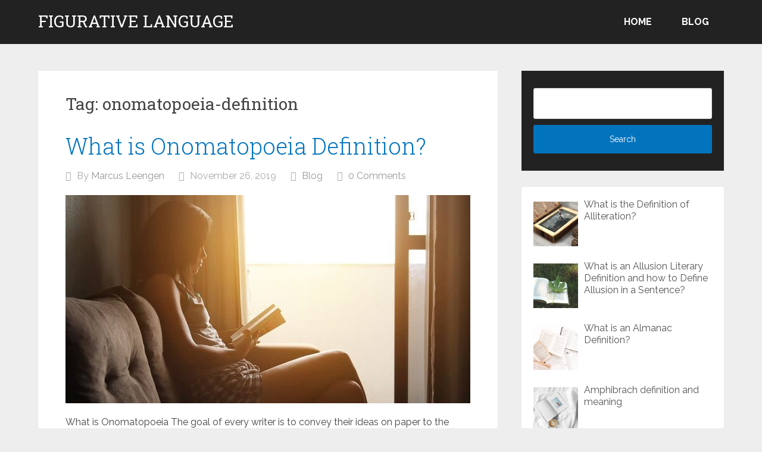

--- FILE ---
content_type: text/html; charset=UTF-8
request_url: https://figurativelanguage.net/tag/onomatopoeia-definition
body_size: 10716
content:
<!DOCTYPE html>
<html lang="en-US">
<head itemscope itemtype="http://schema.org/WebSite"><style>img.lazy{min-height:1px}</style><link rel="preload" href="https://figurativelanguage.net/wp-content/plugins/w3-total-cache/pub/js/lazyload.min.js" as="script">
	<meta charset="UTF-8">
	<meta name="viewport" content="width=device-width, initial-scale=1">
	<link rel="profile" href="http://gmpg.org/xfn/11">
	<link rel="pingback" href="https://figurativelanguage.net/xmlrpc.php">
	<meta name='robots' content='index, follow, max-image-preview:large, max-snippet:-1, max-video-preview:-1' />
<link rel="preload" href="https://figurativelanguage.net/wp-content/plugins/rate-my-post/public/css/fonts/ratemypost.ttf" type="font/ttf" as="font" crossorigin="anonymous">
	<!-- This site is optimized with the Yoast SEO plugin v21.5 - https://yoast.com/wordpress/plugins/seo/ -->
	<title>onomatopoeia-definition Archives - Figurative Language</title>
	<link rel="canonical" href="https://figurativelanguage.net/tag/onomatopoeia-definition" />
	<meta property="og:locale" content="en_US" />
	<meta property="og:type" content="article" />
	<meta property="og:title" content="onomatopoeia-definition Archives - Figurative Language" />
	<meta property="og:description" content="onomatopoeia-definition" />
	<meta property="og:url" content="https://figurativelanguage.net/tag/onomatopoeia-definition" />
	<meta property="og:site_name" content="Figurative Language" />
	<meta name="twitter:card" content="summary_large_image" />
	<!-- / Yoast SEO plugin. -->


<link rel='dns-prefetch' href='//fonts.googleapis.com' />
<link rel="alternate" type="application/rss+xml" title="Figurative Language &raquo; Feed" href="https://figurativelanguage.net/feed" />
<link rel="alternate" type="application/rss+xml" title="Figurative Language &raquo; Comments Feed" href="https://figurativelanguage.net/comments/feed" />
<link rel="alternate" type="application/rss+xml" title="Figurative Language &raquo; onomatopoeia-definition Tag Feed" href="https://figurativelanguage.net/tag/onomatopoeia-definition/feed" />
<style id='wp-img-auto-sizes-contain-inline-css' type='text/css'>
img:is([sizes=auto i],[sizes^="auto," i]){contain-intrinsic-size:3000px 1500px}
/*# sourceURL=wp-img-auto-sizes-contain-inline-css */
</style>
<style id='wp-emoji-styles-inline-css' type='text/css'>

	img.wp-smiley, img.emoji {
		display: inline !important;
		border: none !important;
		box-shadow: none !important;
		height: 1em !important;
		width: 1em !important;
		margin: 0 0.07em !important;
		vertical-align: -0.1em !important;
		background: none !important;
		padding: 0 !important;
	}
/*# sourceURL=wp-emoji-styles-inline-css */
</style>
<style id='wp-block-library-inline-css' type='text/css'>
:root{--wp-block-synced-color:#7a00df;--wp-block-synced-color--rgb:122,0,223;--wp-bound-block-color:var(--wp-block-synced-color);--wp-editor-canvas-background:#ddd;--wp-admin-theme-color:#007cba;--wp-admin-theme-color--rgb:0,124,186;--wp-admin-theme-color-darker-10:#006ba1;--wp-admin-theme-color-darker-10--rgb:0,107,160.5;--wp-admin-theme-color-darker-20:#005a87;--wp-admin-theme-color-darker-20--rgb:0,90,135;--wp-admin-border-width-focus:2px}@media (min-resolution:192dpi){:root{--wp-admin-border-width-focus:1.5px}}.wp-element-button{cursor:pointer}:root .has-very-light-gray-background-color{background-color:#eee}:root .has-very-dark-gray-background-color{background-color:#313131}:root .has-very-light-gray-color{color:#eee}:root .has-very-dark-gray-color{color:#313131}:root .has-vivid-green-cyan-to-vivid-cyan-blue-gradient-background{background:linear-gradient(135deg,#00d084,#0693e3)}:root .has-purple-crush-gradient-background{background:linear-gradient(135deg,#34e2e4,#4721fb 50%,#ab1dfe)}:root .has-hazy-dawn-gradient-background{background:linear-gradient(135deg,#faaca8,#dad0ec)}:root .has-subdued-olive-gradient-background{background:linear-gradient(135deg,#fafae1,#67a671)}:root .has-atomic-cream-gradient-background{background:linear-gradient(135deg,#fdd79a,#004a59)}:root .has-nightshade-gradient-background{background:linear-gradient(135deg,#330968,#31cdcf)}:root .has-midnight-gradient-background{background:linear-gradient(135deg,#020381,#2874fc)}:root{--wp--preset--font-size--normal:16px;--wp--preset--font-size--huge:42px}.has-regular-font-size{font-size:1em}.has-larger-font-size{font-size:2.625em}.has-normal-font-size{font-size:var(--wp--preset--font-size--normal)}.has-huge-font-size{font-size:var(--wp--preset--font-size--huge)}.has-text-align-center{text-align:center}.has-text-align-left{text-align:left}.has-text-align-right{text-align:right}.has-fit-text{white-space:nowrap!important}#end-resizable-editor-section{display:none}.aligncenter{clear:both}.items-justified-left{justify-content:flex-start}.items-justified-center{justify-content:center}.items-justified-right{justify-content:flex-end}.items-justified-space-between{justify-content:space-between}.screen-reader-text{border:0;clip-path:inset(50%);height:1px;margin:-1px;overflow:hidden;padding:0;position:absolute;width:1px;word-wrap:normal!important}.screen-reader-text:focus{background-color:#ddd;clip-path:none;color:#444;display:block;font-size:1em;height:auto;left:5px;line-height:normal;padding:15px 23px 14px;text-decoration:none;top:5px;width:auto;z-index:100000}html :where(.has-border-color){border-style:solid}html :where([style*=border-top-color]){border-top-style:solid}html :where([style*=border-right-color]){border-right-style:solid}html :where([style*=border-bottom-color]){border-bottom-style:solid}html :where([style*=border-left-color]){border-left-style:solid}html :where([style*=border-width]){border-style:solid}html :where([style*=border-top-width]){border-top-style:solid}html :where([style*=border-right-width]){border-right-style:solid}html :where([style*=border-bottom-width]){border-bottom-style:solid}html :where([style*=border-left-width]){border-left-style:solid}html :where(img[class*=wp-image-]){height:auto;max-width:100%}:where(figure){margin:0 0 1em}html :where(.is-position-sticky){--wp-admin--admin-bar--position-offset:var(--wp-admin--admin-bar--height,0px)}@media screen and (max-width:600px){html :where(.is-position-sticky){--wp-admin--admin-bar--position-offset:0px}}

/*# sourceURL=wp-block-library-inline-css */
</style><style id='global-styles-inline-css' type='text/css'>
:root{--wp--preset--aspect-ratio--square: 1;--wp--preset--aspect-ratio--4-3: 4/3;--wp--preset--aspect-ratio--3-4: 3/4;--wp--preset--aspect-ratio--3-2: 3/2;--wp--preset--aspect-ratio--2-3: 2/3;--wp--preset--aspect-ratio--16-9: 16/9;--wp--preset--aspect-ratio--9-16: 9/16;--wp--preset--color--black: #000000;--wp--preset--color--cyan-bluish-gray: #abb8c3;--wp--preset--color--white: #ffffff;--wp--preset--color--pale-pink: #f78da7;--wp--preset--color--vivid-red: #cf2e2e;--wp--preset--color--luminous-vivid-orange: #ff6900;--wp--preset--color--luminous-vivid-amber: #fcb900;--wp--preset--color--light-green-cyan: #7bdcb5;--wp--preset--color--vivid-green-cyan: #00d084;--wp--preset--color--pale-cyan-blue: #8ed1fc;--wp--preset--color--vivid-cyan-blue: #0693e3;--wp--preset--color--vivid-purple: #9b51e0;--wp--preset--gradient--vivid-cyan-blue-to-vivid-purple: linear-gradient(135deg,rgb(6,147,227) 0%,rgb(155,81,224) 100%);--wp--preset--gradient--light-green-cyan-to-vivid-green-cyan: linear-gradient(135deg,rgb(122,220,180) 0%,rgb(0,208,130) 100%);--wp--preset--gradient--luminous-vivid-amber-to-luminous-vivid-orange: linear-gradient(135deg,rgb(252,185,0) 0%,rgb(255,105,0) 100%);--wp--preset--gradient--luminous-vivid-orange-to-vivid-red: linear-gradient(135deg,rgb(255,105,0) 0%,rgb(207,46,46) 100%);--wp--preset--gradient--very-light-gray-to-cyan-bluish-gray: linear-gradient(135deg,rgb(238,238,238) 0%,rgb(169,184,195) 100%);--wp--preset--gradient--cool-to-warm-spectrum: linear-gradient(135deg,rgb(74,234,220) 0%,rgb(151,120,209) 20%,rgb(207,42,186) 40%,rgb(238,44,130) 60%,rgb(251,105,98) 80%,rgb(254,248,76) 100%);--wp--preset--gradient--blush-light-purple: linear-gradient(135deg,rgb(255,206,236) 0%,rgb(152,150,240) 100%);--wp--preset--gradient--blush-bordeaux: linear-gradient(135deg,rgb(254,205,165) 0%,rgb(254,45,45) 50%,rgb(107,0,62) 100%);--wp--preset--gradient--luminous-dusk: linear-gradient(135deg,rgb(255,203,112) 0%,rgb(199,81,192) 50%,rgb(65,88,208) 100%);--wp--preset--gradient--pale-ocean: linear-gradient(135deg,rgb(255,245,203) 0%,rgb(182,227,212) 50%,rgb(51,167,181) 100%);--wp--preset--gradient--electric-grass: linear-gradient(135deg,rgb(202,248,128) 0%,rgb(113,206,126) 100%);--wp--preset--gradient--midnight: linear-gradient(135deg,rgb(2,3,129) 0%,rgb(40,116,252) 100%);--wp--preset--font-size--small: 13px;--wp--preset--font-size--medium: 20px;--wp--preset--font-size--large: 36px;--wp--preset--font-size--x-large: 42px;--wp--preset--spacing--20: 0.44rem;--wp--preset--spacing--30: 0.67rem;--wp--preset--spacing--40: 1rem;--wp--preset--spacing--50: 1.5rem;--wp--preset--spacing--60: 2.25rem;--wp--preset--spacing--70: 3.38rem;--wp--preset--spacing--80: 5.06rem;--wp--preset--shadow--natural: 6px 6px 9px rgba(0, 0, 0, 0.2);--wp--preset--shadow--deep: 12px 12px 50px rgba(0, 0, 0, 0.4);--wp--preset--shadow--sharp: 6px 6px 0px rgba(0, 0, 0, 0.2);--wp--preset--shadow--outlined: 6px 6px 0px -3px rgb(255, 255, 255), 6px 6px rgb(0, 0, 0);--wp--preset--shadow--crisp: 6px 6px 0px rgb(0, 0, 0);}:where(.is-layout-flex){gap: 0.5em;}:where(.is-layout-grid){gap: 0.5em;}body .is-layout-flex{display: flex;}.is-layout-flex{flex-wrap: wrap;align-items: center;}.is-layout-flex > :is(*, div){margin: 0;}body .is-layout-grid{display: grid;}.is-layout-grid > :is(*, div){margin: 0;}:where(.wp-block-columns.is-layout-flex){gap: 2em;}:where(.wp-block-columns.is-layout-grid){gap: 2em;}:where(.wp-block-post-template.is-layout-flex){gap: 1.25em;}:where(.wp-block-post-template.is-layout-grid){gap: 1.25em;}.has-black-color{color: var(--wp--preset--color--black) !important;}.has-cyan-bluish-gray-color{color: var(--wp--preset--color--cyan-bluish-gray) !important;}.has-white-color{color: var(--wp--preset--color--white) !important;}.has-pale-pink-color{color: var(--wp--preset--color--pale-pink) !important;}.has-vivid-red-color{color: var(--wp--preset--color--vivid-red) !important;}.has-luminous-vivid-orange-color{color: var(--wp--preset--color--luminous-vivid-orange) !important;}.has-luminous-vivid-amber-color{color: var(--wp--preset--color--luminous-vivid-amber) !important;}.has-light-green-cyan-color{color: var(--wp--preset--color--light-green-cyan) !important;}.has-vivid-green-cyan-color{color: var(--wp--preset--color--vivid-green-cyan) !important;}.has-pale-cyan-blue-color{color: var(--wp--preset--color--pale-cyan-blue) !important;}.has-vivid-cyan-blue-color{color: var(--wp--preset--color--vivid-cyan-blue) !important;}.has-vivid-purple-color{color: var(--wp--preset--color--vivid-purple) !important;}.has-black-background-color{background-color: var(--wp--preset--color--black) !important;}.has-cyan-bluish-gray-background-color{background-color: var(--wp--preset--color--cyan-bluish-gray) !important;}.has-white-background-color{background-color: var(--wp--preset--color--white) !important;}.has-pale-pink-background-color{background-color: var(--wp--preset--color--pale-pink) !important;}.has-vivid-red-background-color{background-color: var(--wp--preset--color--vivid-red) !important;}.has-luminous-vivid-orange-background-color{background-color: var(--wp--preset--color--luminous-vivid-orange) !important;}.has-luminous-vivid-amber-background-color{background-color: var(--wp--preset--color--luminous-vivid-amber) !important;}.has-light-green-cyan-background-color{background-color: var(--wp--preset--color--light-green-cyan) !important;}.has-vivid-green-cyan-background-color{background-color: var(--wp--preset--color--vivid-green-cyan) !important;}.has-pale-cyan-blue-background-color{background-color: var(--wp--preset--color--pale-cyan-blue) !important;}.has-vivid-cyan-blue-background-color{background-color: var(--wp--preset--color--vivid-cyan-blue) !important;}.has-vivid-purple-background-color{background-color: var(--wp--preset--color--vivid-purple) !important;}.has-black-border-color{border-color: var(--wp--preset--color--black) !important;}.has-cyan-bluish-gray-border-color{border-color: var(--wp--preset--color--cyan-bluish-gray) !important;}.has-white-border-color{border-color: var(--wp--preset--color--white) !important;}.has-pale-pink-border-color{border-color: var(--wp--preset--color--pale-pink) !important;}.has-vivid-red-border-color{border-color: var(--wp--preset--color--vivid-red) !important;}.has-luminous-vivid-orange-border-color{border-color: var(--wp--preset--color--luminous-vivid-orange) !important;}.has-luminous-vivid-amber-border-color{border-color: var(--wp--preset--color--luminous-vivid-amber) !important;}.has-light-green-cyan-border-color{border-color: var(--wp--preset--color--light-green-cyan) !important;}.has-vivid-green-cyan-border-color{border-color: var(--wp--preset--color--vivid-green-cyan) !important;}.has-pale-cyan-blue-border-color{border-color: var(--wp--preset--color--pale-cyan-blue) !important;}.has-vivid-cyan-blue-border-color{border-color: var(--wp--preset--color--vivid-cyan-blue) !important;}.has-vivid-purple-border-color{border-color: var(--wp--preset--color--vivid-purple) !important;}.has-vivid-cyan-blue-to-vivid-purple-gradient-background{background: var(--wp--preset--gradient--vivid-cyan-blue-to-vivid-purple) !important;}.has-light-green-cyan-to-vivid-green-cyan-gradient-background{background: var(--wp--preset--gradient--light-green-cyan-to-vivid-green-cyan) !important;}.has-luminous-vivid-amber-to-luminous-vivid-orange-gradient-background{background: var(--wp--preset--gradient--luminous-vivid-amber-to-luminous-vivid-orange) !important;}.has-luminous-vivid-orange-to-vivid-red-gradient-background{background: var(--wp--preset--gradient--luminous-vivid-orange-to-vivid-red) !important;}.has-very-light-gray-to-cyan-bluish-gray-gradient-background{background: var(--wp--preset--gradient--very-light-gray-to-cyan-bluish-gray) !important;}.has-cool-to-warm-spectrum-gradient-background{background: var(--wp--preset--gradient--cool-to-warm-spectrum) !important;}.has-blush-light-purple-gradient-background{background: var(--wp--preset--gradient--blush-light-purple) !important;}.has-blush-bordeaux-gradient-background{background: var(--wp--preset--gradient--blush-bordeaux) !important;}.has-luminous-dusk-gradient-background{background: var(--wp--preset--gradient--luminous-dusk) !important;}.has-pale-ocean-gradient-background{background: var(--wp--preset--gradient--pale-ocean) !important;}.has-electric-grass-gradient-background{background: var(--wp--preset--gradient--electric-grass) !important;}.has-midnight-gradient-background{background: var(--wp--preset--gradient--midnight) !important;}.has-small-font-size{font-size: var(--wp--preset--font-size--small) !important;}.has-medium-font-size{font-size: var(--wp--preset--font-size--medium) !important;}.has-large-font-size{font-size: var(--wp--preset--font-size--large) !important;}.has-x-large-font-size{font-size: var(--wp--preset--font-size--x-large) !important;}
/*# sourceURL=global-styles-inline-css */
</style>

<style id='classic-theme-styles-inline-css' type='text/css'>
/*! This file is auto-generated */
.wp-block-button__link{color:#fff;background-color:#32373c;border-radius:9999px;box-shadow:none;text-decoration:none;padding:calc(.667em + 2px) calc(1.333em + 2px);font-size:1.125em}.wp-block-file__button{background:#32373c;color:#fff;text-decoration:none}
/*# sourceURL=/wp-includes/css/classic-themes.min.css */
</style>
<link rel='stylesheet' id='rate-my-post-css' href='https://figurativelanguage.net/wp-content/plugins/rate-my-post/public/css/rate-my-post.css?ver=3.4.2' type='text/css' media='all' />
<link rel='stylesheet' id='ez-toc-css' href='https://figurativelanguage.net/wp-content/plugins/easy-table-of-contents/assets/css/screen.min.css?ver=2.0.57.1' type='text/css' media='all' />
<style id='ez-toc-inline-css' type='text/css'>
div#ez-toc-container .ez-toc-title {font-size: 120%;}div#ez-toc-container .ez-toc-title {font-weight: 500;}div#ez-toc-container ul li {font-size: 95%;}div#ez-toc-container nav ul ul li ul li {font-size: %!important;}div#ez-toc-container {width: 100%;}
.ez-toc-container-direction {direction: ltr;}.ez-toc-counter ul{counter-reset: item ;}.ez-toc-counter nav ul li a::before {content: counters(item, ".", decimal) ". ";display: inline-block;counter-increment: item;flex-grow: 0;flex-shrink: 0;margin-right: .2em; float: left; }.ez-toc-widget-direction {direction: ltr;}.ez-toc-widget-container ul{counter-reset: item ;}.ez-toc-widget-container nav ul li a::before {content: counters(item, ".", decimal) ". ";display: inline-block;counter-increment: item;flex-grow: 0;flex-shrink: 0;margin-right: .2em; float: left; }
/*# sourceURL=ez-toc-inline-css */
</style>
<link rel='stylesheet' id='schema-lite-style-css' href='https://figurativelanguage.net/wp-content/themes/schema-lite/style.css?ver=6.9' type='text/css' media='all' />
<style id='schema-lite-style-inline-css' type='text/css'>

		#site-header, #navigation.mobile-menu-wrapper { background-image: url(''); }
		.primary-navigation #navigation li:hover > a, #tabber .inside li .meta b,footer .widget li a:hover,.fn a,.reply a,#tabber .inside li div.info .entry-title a:hover, #navigation ul ul a:hover,.single_post a:not(.wp-block-button__link), a:hover, .sidebar.c-4-12 .textwidget a, #site-footer .textwidget a, #commentform a, #tabber .inside li a, .copyrights a:hover, a, .sidebar.c-4-12 a:hover, .top a:hover, footer .tagcloud a:hover, .title a, .related-posts .post:hover .title { color: #0274be; }

		#navigation ul li.current-menu-item a { color: #0274be!important; }

		.nav-previous a:hover, .nav-next a:hover, #commentform input#submit, #searchform input[type='submit'], .home_menu_item, .currenttext, .pagination a:hover, .mts-subscribe input[type='submit'], .pagination .current, .woocommerce nav.woocommerce-pagination ul li a:focus, .woocommerce nav.woocommerce-pagination ul li a:hover, .woocommerce nav.woocommerce-pagination ul li span.current, .woocommerce-product-search input[type='submit'], .woocommerce a.button, .woocommerce-page a.button, .woocommerce button.button, .woocommerce-page button.button, .woocommerce input.button, .woocommerce-page input.button, .woocommerce #respond input#submit, .woocommerce-page #respond input#submit, .woocommerce #content input.button, .woocommerce-page #content input.button, .featured-thumbnail .latestPost-review-wrapper.wp-review-show-total, .tagcloud a, .woocommerce nav.woocommerce-pagination ul li span.current, .woocommerce-page nav.woocommerce-pagination ul li span.current, .woocommerce #content nav.woocommerce-pagination ul li span.current, .woocommerce-page #content nav.woocommerce-pagination ul li span.current, .woocommerce nav.woocommerce-pagination ul li a:hover, .woocommerce-page nav.woocommerce-pagination ul li a:hover, .woocommerce #content nav.woocommerce-pagination ul li a:hover, .woocommerce-page #content nav.woocommerce-pagination ul li a:hover, #searchform input[type='submit'], .woocommerce-product-search input[type='submit'] { background-color: #0274be; }

		.woocommerce nav.woocommerce-pagination ul li span.current, .woocommerce-page nav.woocommerce-pagination ul li span.current, .woocommerce #content nav.woocommerce-pagination ul li span.current, .woocommerce-page #content nav.woocommerce-pagination ul li span.current, .woocommerce nav.woocommerce-pagination ul li a:hover, .woocommerce-page nav.woocommerce-pagination ul li a:hover, .woocommerce #content nav.woocommerce-pagination ul li a:hover, .woocommerce-page #content nav.woocommerce-pagination ul li a:hover, .woocommerce nav.woocommerce-pagination ul li a:focus, .woocommerce-page nav.woocommerce-pagination ul li a:focus, .woocommerce #content nav.woocommerce-pagination ul li a:focus, .woocommerce-page #content nav.woocommerce-pagination ul li a:focus, .pagination .current, .tagcloud a { border-color: #0274be; }
		.corner { border-color: transparent transparent #0274be transparent;}

		footer, #commentform input#submit:hover, .featured-thumbnail .latestPost-review-wrapper { background-color: #222222; }
			
/*# sourceURL=schema-lite-style-inline-css */
</style>
<link rel='stylesheet' id='schema-lite-fonts-css' href='https://fonts.googleapis.com/css?family=Roboto%20Slab%3A300%2C400%7CRaleway%3A400%2C500%2C700&#038;subset=latin-ext' type='text/css' media='all' />
<link rel='stylesheet' id='recent-posts-widget-with-thumbnails-public-style-css' href='https://figurativelanguage.net/wp-content/plugins/recent-posts-widget-with-thumbnails/public.css?ver=7.1.1' type='text/css' media='all' />
<script type="text/javascript" src="https://figurativelanguage.net/wp-includes/js/jquery/jquery.min.js?ver=3.7.1" id="jquery-core-js"></script>
<script type="text/javascript" async='async' src="https://figurativelanguage.net/wp-includes/js/jquery/jquery-migrate.min.js?ver=3.4.1" id="jquery-migrate-js"></script>
<script type="text/javascript" async='async' src="https://figurativelanguage.net/wp-content/themes/schema-lite/js/customscripts.js?ver=6.9" id="schema-lite-customscripts-js"></script>
<link rel="https://api.w.org/" href="https://figurativelanguage.net/wp-json/" /><link rel="alternate" title="JSON" type="application/json" href="https://figurativelanguage.net/wp-json/wp/v2/tags/23" /><link rel="EditURI" type="application/rsd+xml" title="RSD" href="https://figurativelanguage.net/xmlrpc.php?rsd" />
<meta name="generator" content="WordPress 6.9" />


<!-- This site is optimized with the Schema plugin v1.7.9.5 - https://schema.press -->
<script type="application/ld+json">[{"@context":"http:\/\/schema.org\/","@type":"WPHeader","url":"","headline":"Tag: onomatopoeia-definition","description":"onomatopoeia-definition"},{"@context":"http:\/\/schema.org\/","@type":"WPFooter","url":"","headline":"Tag: onomatopoeia-definition","description":"onomatopoeia-definition"}]</script>



<!-- This site is optimized with the Schema plugin v1.7.9.5 - https://schema.press -->
<script type="application/ld+json">{"@context":"https:\/\/schema.org\/","@type":"CollectionPage","headline":"onomatopoeia-definition Tag","description":"onomatopoeia-definition\n","url":"https:\/\/figurativelanguage.net\/tag\/onomatopoeia","sameAs":[],"hasPart":[{"@context":"https:\/\/schema.org\/","@type":"BlogPosting","mainEntityOfPage":{"@type":"WebPage","@id":"https:\/\/figurativelanguage.net\/onomatopoeia.html"},"url":"https:\/\/figurativelanguage.net\/onomatopoeia.html","headline":"What is Onomatopoeia Definition?","datePublished":"2019-11-26T21:58:16+00:00","dateModified":"2019-11-26T21:58:16+00:00","publisher":{"@type":"Organization","@id":"https:\/\/figurativelanguage.net\/#organization","name":"Marcus Leengen","logo":{"@type":"ImageObject","url":"","width":600,"height":60}},"image":{"@type":"ImageObject","url":"https:\/\/figurativelanguage.net\/wp-content\/uploads\/2019\/11\/What-is-Onomatopoeia-Definition.jpg","width":720,"height":480},"articleSection":"Blog","keywords":"onomatopoeia, onomatopoeia-definition, onomatopoeia-meaning","description":"What is OnomatopoeiaThe goal of every writer is to convey their ideas on paper to the reader. Authors can use literal language and plain sentences to tell a story or explain an idea, but often, the use of figurative language is more effective in evoking emotions and images.Writers of","author":{"@type":"Person","name":"Marcus Leengen","url":"https:\/\/figurativelanguage.net\/author\/admin","description":"I'm literary lover! I enjoy writing articles for FigurativeLanguage.net","image":{"@type":"ImageObject","url":"https:\/\/secure.gravatar.com\/avatar\/4f22f6bfd3fc8119c752c41df613c652bf56b1aa893c6f3244eb45db74292e00?s=96&d=mm&r=g","height":96,"width":96},"sameAs":["https:\/\/figurativelanguage.net"]},"video":[],"commentCount":"0"}]}</script>

<!-- Markup (JSON-LD) structured in schema.org ver.4.8.1 START -->
<script type="application/ld+json">
{
    "@context": "https://schema.org",
    "@type": "BreadcrumbList",
    "itemListElement": [
        {
            "@type": "ListItem",
            "position": 1,
            "item": {
                "@id": "https://figurativelanguage.net",
                "name": "Figurative Language Literary Definition and Meaning"
            }
        },
        {
            "@type": "ListItem",
            "position": 2,
            "item": {
                "@id": "https://figurativelanguage.net/tag/onomatopoeia-definition",
                "name": "onomatopoeia-definition"
            }
        }
    ]
}
</script>
<script type="application/ld+json">
{
    "@context": "https://schema.org",
    "@type": "SiteNavigationElement",
    "name": [
        "Home",
        "Blog"
    ],
    "url": [
        "/",
        "https://figurativelanguage.net/blog"
    ]
}
</script>
<!-- Markup (JSON-LD) structured in schema.org END -->
		<style type="text/css">
					.site-title a,
			.site-description, #navigation a {
				color: #ffffff;
			}
				</style>
		

<!-- This site is optimized with the Schema plugin v1.7.9.5 - https://schema.press -->
<script type="application/ld+json">{
    "@context": "http://schema.org",
    "@type": "BreadcrumbList",
    "itemListElement": [
        {
            "@type": "ListItem",
            "position": 1,
            "item": {
                "@id": "https://figurativelanguage.net",
                "name": "Home"
            }
        },
        {
            "@type": "ListItem",
            "position": 2,
            "item": {
                "@id": "https://figurativelanguage.net/tag/onomatopoeia-definition",
                "name": "onomatopoeia-definition"
            }
        }
    ]
}</script>

<link rel="icon" href="https://figurativelanguage.net/wp-content/uploads/2022/03/cropped-cropped-Figurative-Language-Icon-180x180-1-32x32.png" sizes="32x32" />
<link rel="icon" href="https://figurativelanguage.net/wp-content/uploads/2022/03/cropped-cropped-Figurative-Language-Icon-180x180-1-192x192.png" sizes="192x192" />
<link rel="apple-touch-icon" href="https://figurativelanguage.net/wp-content/uploads/2022/03/cropped-cropped-Figurative-Language-Icon-180x180-1-180x180.png" />
<meta name="msapplication-TileImage" content="https://figurativelanguage.net/wp-content/uploads/2022/03/cropped-cropped-Figurative-Language-Icon-180x180-1-270x270.png" />
	<!-- Google Tag Manager -->
<script>(function(w,d,s,l,i){w[l]=w[l]||[];w[l].push({'gtm.start':
new Date().getTime(),event:'gtm.js'});var f=d.getElementsByTagName(s)[0],
j=d.createElement(s),dl=l!='dataLayer'?'&l='+l:'';j.async=true;j.src=
'https://www.googletagmanager.com/gtm.js?id='+i+dl;f.parentNode.insertBefore(j,f);
})(window,document,'script','dataLayer','GTM-M5298KF');</script>
<!-- End Google Tag Manager -->
<script async src="https://pagead2.googlesyndication.com/pagead/js/adsbygoogle.js?client=ca-pub-2208145711137422"
     crossorigin="anonymous"></script>
</head>

<body class="archive tag tag-onomatopoeia-definition tag-23 wp-embed-responsive wp-theme-schema-lite boxed cslayout hfeed" itemscope itemtype="http://schema.org/WebPage">
	<!-- Google Tag Manager (noscript) -->
<noscript><iframe src="https://www.googletagmanager.com/ns.html?id=GTM-M5298KF"
height="0" width="0" style="display:none;visibility:hidden"></iframe></noscript>
<!-- End Google Tag Manager (noscript) -->
	<div class="main-container">
		<a class="skip-link screen-reader-text" href="#content">Skip to content</a>
					<div class="top-navigation">
				<div class="container clear">
					<nav id="navigation" class="top-navigation" role="navigation" itemscope itemtype="http://schema.org/SiteNavigationElement">
											</nav><!-- #site-navigation -->
				</div>
			</div>
			<header id="site-header" role="banner" itemscope itemtype="http://schema.org/WPHeader">
									<div class="container clear">
						<div class="site-branding">
																								<h2 id="logo" class="site-title" itemprop="headline">
										<a href="https://figurativelanguage.net">Figurative Language</a>
									</h2><!-- END #logo -->
																					</div><!-- .site-branding -->

						<div class="primary-navigation" itemscope itemtype="http://schema.org/SiteNavigationElement">
							<a href="#" id="pull" class="toggle-mobile-menu">Menu</a>
							<nav id="navigation" class="primary-navigation mobile-menu-wrapper" role="navigation">
								<ul id="menu-menu-1" class="menu clearfix"><li id="menu-item-778" class="menu-item menu-item-type-custom menu-item-object-custom menu-item-778"><a href="/">Home</a></li>
<li id="menu-item-779" class="menu-item menu-item-type-taxonomy menu-item-object-category menu-item-779"><a href="https://figurativelanguage.net/blog">Blog</a></li>
</ul>							</nav><!-- #site-navigation -->
						</div>
					</div>
								</header><!-- #masthead -->
			
<div id="page" class="home-page clear">
	<div id="content" class="article">
					<h1 class="postsby">
				<span>Tag: <span>onomatopoeia-definition</span></span>
			</h1>
					<article class="post excerpt">
			<header>
				<h2 class="title">
					<a href="https://figurativelanguage.net/onomatopoeia.html" title="What is Onomatopoeia Definition?" rel="bookmark">What is Onomatopoeia Definition?</a>
				</h2>
				<div class="post-info">
					<span class="theauthor"><i class="schema-lite-icon icon-user"></i> By <a href="https://figurativelanguage.net/author/admin" title="Posts by Marcus Leengen" rel="author">Marcus Leengen</a></span>
					<span class="posted-on entry-date date updated"><i class="schema-lite-icon icon-calendar"></i> November 26, 2019</span>
					<span class="featured-cat"><i class="schema-lite-icon icon-tags"></i> <a href="https://figurativelanguage.net/blog" rel="category tag">Blog</a></span>
					<span class="thecomment"><i class="schema-lite-icon icon-comment"></i> <a href="https://figurativelanguage.net/onomatopoeia.html#respond">0 Comments</a></span>
				</div>
			</header><!--.header-->
								<a href="https://figurativelanguage.net/onomatopoeia.html" title="What is Onomatopoeia Definition?" id="featured-thumbnail">
						<div class="featured-thumbnail">
							<img width="680" height="350" src="data:image/svg+xml,%3Csvg%20xmlns='http://www.w3.org/2000/svg'%20viewBox='0%200%20680%20350'%3E%3C/svg%3E" data-src="https://figurativelanguage.net/wp-content/uploads/2019/11/What-is-Onomatopoeia-Definition-680x350.jpg" class="attachment-schema-lite-featured size-schema-lite-featured wp-post-image lazy" alt="" title="" decoding="async" fetchpriority="high" />						</div>
					</a>
								<div class="post-content">
					What is Onomatopoeia The goal of every writer is to convey their ideas on paper to the reader. Authors can use literal language and plain sentences to tell a story or explain an idea, but often, the use of figurative language...				</div>
						<div class="readMore">
			<a href="https://figurativelanguage.net/onomatopoeia.html" title="What is Onomatopoeia Definition?">
				[Continue reading...]			</a>
		</div>
				</article>
				<nav class="navigation posts-navigation" role="navigation">
			<!--Start Pagination-->
					</nav><!--End Pagination-->
			</div>
	
	<aside class="sidebar c-4-12">
		<div id="sidebars" class="sidebar">
			<div class="sidebar_list">
				<div id="search-3" class="widget widget_search"><form method="get" id="searchform" class="search-form" action="https://figurativelanguage.net" _lpchecked="1">
	<fieldset>
		<input type="text" name="s" id="s" value="">
		<input type="submit" value="Search" />
	</fieldset>
</form>
</div><div id="recent-posts-widget-with-thumbnails-2" class="widget recent-posts-widget-with-thumbnails">
<div id="rpwwt-recent-posts-widget-with-thumbnails-2" class="rpwwt-widget">
	<ul>
		<li><a href="https://figurativelanguage.net/alliteration.html"><img width="75" height="75" src="data:image/svg+xml,%3Csvg%20xmlns='http://www.w3.org/2000/svg'%20viewBox='0%200%2075%2075'%3E%3C/svg%3E" data-src="https://figurativelanguage.net/wp-content/uploads/2019/10/What-is-Alliteration-and-Alliteration-meaning-150x150.jpg" class="attachment-75x75 size-75x75 wp-post-image lazy" alt="" decoding="async" /><span class="rpwwt-post-title">What is the Definition of Alliteration?</span></a></li>
		<li><a href="https://figurativelanguage.net/what-is-an-allusion-literary-definition-and-how-to-define-allusion-in-a-sentence.html"><img width="75" height="75" src="data:image/svg+xml,%3Csvg%20xmlns='http://www.w3.org/2000/svg'%20viewBox='0%200%2075%2075'%3E%3C/svg%3E" data-src="https://figurativelanguage.net/wp-content/uploads/2019/10/What-is-an-Allusion-Literary-Definition-and-how-to-Define-Allusion-in-a-Sentence-150x150.jpg" class="attachment-75x75 size-75x75 wp-post-image lazy" alt="" decoding="async" /><span class="rpwwt-post-title">What is an Allusion Literary Definition and how to Define Allusion in a Sentence?</span></a></li>
		<li><a href="https://figurativelanguage.net/what-is-an-almanac-definition.html"><img width="75" height="75" src="data:image/svg+xml,%3Csvg%20xmlns='http://www.w3.org/2000/svg'%20viewBox='0%200%2075%2075'%3E%3C/svg%3E" data-src="https://figurativelanguage.net/wp-content/uploads/2019/11/Almanac-definiton-150x150.jpg" class="attachment-75x75 size-75x75 wp-post-image lazy" alt="" decoding="async" /><span class="rpwwt-post-title">What is an Almanac Definition?</span></a></li>
		<li><a href="https://figurativelanguage.net/amphibrach-definition-and-meaning.html"><img width="75" height="75" src="data:image/svg+xml,%3Csvg%20xmlns='http://www.w3.org/2000/svg'%20viewBox='0%200%2075%2075'%3E%3C/svg%3E" data-src="https://figurativelanguage.net/wp-content/uploads/2019/11/Amphibrach-definition-and-meaning-150x150.jpg" class="attachment-75x75 size-75x75 wp-post-image lazy" alt="" decoding="async" /><span class="rpwwt-post-title">Amphibrach definition and meaning</span></a></li>
		<li><a href="https://figurativelanguage.net/anapaest-definition-and-meaning.html"><img width="75" height="75" src="data:image/svg+xml,%3Csvg%20xmlns='http://www.w3.org/2000/svg'%20viewBox='0%200%2075%2075'%3E%3C/svg%3E" data-src="https://figurativelanguage.net/wp-content/uploads/2019/11/Anapaest-definition-and-meaning-150x150.jpg" class="attachment-75x75 size-75x75 wp-post-image lazy" alt="" decoding="async" /><span class="rpwwt-post-title">Anapaest definition and meaning</span></a></li>
		<li><a href="https://figurativelanguage.net/what-is-an-aphorism-literary-definition.html"><img width="75" height="75" src="data:image/svg+xml,%3Csvg%20xmlns='http://www.w3.org/2000/svg'%20viewBox='0%200%2075%2075'%3E%3C/svg%3E" data-src="https://figurativelanguage.net/wp-content/uploads/2019/11/What-is-an-Aphorism-Literary-Definition-150x150.jpg" class="attachment-75x75 size-75x75 wp-post-image lazy" alt="" decoding="async" /><span class="rpwwt-post-title">What is an Aphorism Literary Definition?</span></a></li>
		<li><a href="https://figurativelanguage.net/what-is-assonance-literary-definition.html"><img width="75" height="75" src="data:image/svg+xml,%3Csvg%20xmlns='http://www.w3.org/2000/svg'%20viewBox='0%200%2075%2075'%3E%3C/svg%3E" data-src="https://figurativelanguage.net/wp-content/uploads/2019/11/What-is-assonance-literary-definition-150x150.jpg" class="attachment-75x75 size-75x75 wp-post-image lazy" alt="" decoding="async" /><span class="rpwwt-post-title">What is assonance literary definition?</span></a></li>
		<li><a href="https://figurativelanguage.net/ballad-poem-definition-and-meaning.html"><img width="75" height="75" src="data:image/svg+xml,%3Csvg%20xmlns='http://www.w3.org/2000/svg'%20viewBox='0%200%2075%2075'%3E%3C/svg%3E" data-src="https://figurativelanguage.net/wp-content/uploads/2019/11/Ballad-Poem-Definition-and-Meaning-150x150.jpg" class="attachment-75x75 size-75x75 wp-post-image lazy" alt="" decoding="async" /><span class="rpwwt-post-title">Ballad Poem Definition and Meaning</span></a></li>
		<li><a href="https://figurativelanguage.net/what-is-burlesque-definition-and-meaning.html"><img width="75" height="75" src="data:image/svg+xml,%3Csvg%20xmlns='http://www.w3.org/2000/svg'%20viewBox='0%200%2075%2075'%3E%3C/svg%3E" data-src="https://figurativelanguage.net/wp-content/uploads/2019/11/burlesque-definition-and-meaning-150x150.jpg" class="attachment-75x75 size-75x75 wp-post-image lazy" alt="" decoding="async" /><span class="rpwwt-post-title">What is burlesque definition and meaning?</span></a></li>
		<li><a href="https://figurativelanguage.net/dactyl-definition-and-examples.html"><img width="75" height="75" src="data:image/svg+xml,%3Csvg%20xmlns='http://www.w3.org/2000/svg'%20viewBox='0%200%2075%2075'%3E%3C/svg%3E" data-src="https://figurativelanguage.net/wp-content/uploads/2019/11/Dactyl-definition-and-examples-150x150.jpg" class="attachment-75x75 size-75x75 wp-post-image lazy" alt="" decoding="async" /><span class="rpwwt-post-title">Dactyl definition and examples</span></a></li>
		<li><a href="https://figurativelanguage.net/what-is-drama-definition-in-literature.html"><img width="75" height="75" src="data:image/svg+xml,%3Csvg%20xmlns='http://www.w3.org/2000/svg'%20viewBox='0%200%2075%2075'%3E%3C/svg%3E" data-src="https://figurativelanguage.net/wp-content/uploads/2019/11/What-is-drama-definition-in-literature-150x150.jpg" class="attachment-75x75 size-75x75 wp-post-image lazy" alt="" decoding="async" /><span class="rpwwt-post-title">What is drama definition in literature?</span></a></li>
		<li><a href="https://figurativelanguage.net/what-is-a-fable-definition-and-meaning.html"><img width="75" height="75" src="data:image/svg+xml,%3Csvg%20xmlns='http://www.w3.org/2000/svg'%20viewBox='0%200%2075%2075'%3E%3C/svg%3E" data-src="https://figurativelanguage.net/wp-content/uploads/2019/11/What-is-a-fable-definition-and-meaning-150x150.jpg" class="attachment-75x75 size-75x75 wp-post-image lazy" alt="" decoding="async" data-srcset="https://figurativelanguage.net/wp-content/uploads/2019/11/What-is-a-fable-definition-and-meaning-150x150.jpg 150w, https://figurativelanguage.net/wp-content/uploads/2019/11/What-is-a-fable-definition-and-meaning-300x300.jpg 300w, https://figurativelanguage.net/wp-content/uploads/2019/11/What-is-a-fable-definition-and-meaning-768x768.jpg 768w, https://figurativelanguage.net/wp-content/uploads/2019/11/What-is-a-fable-definition-and-meaning.jpg 800w" data-sizes="auto, (max-width: 75px) 100vw, 75px" /><span class="rpwwt-post-title">What is a fable definition and meaning?</span></a></li>
		<li><a href="https://figurativelanguage.net/what-is-a-free-verse-poem-definition.html"><img width="75" height="75" src="data:image/svg+xml,%3Csvg%20xmlns='http://www.w3.org/2000/svg'%20viewBox='0%200%2075%2075'%3E%3C/svg%3E" data-src="https://figurativelanguage.net/wp-content/uploads/2019/11/What-is-a-free-verse-poem-definition-150x150.jpg" class="attachment-75x75 size-75x75 wp-post-image lazy" alt="" decoding="async" /><span class="rpwwt-post-title">What is a free verse poem definition?</span></a></li>
		<li><a href="https://figurativelanguage.net/hyperbole.html"><img width="75" height="75" src="data:image/svg+xml,%3Csvg%20xmlns='http://www.w3.org/2000/svg'%20viewBox='0%200%2075%2075'%3E%3C/svg%3E" data-src="https://figurativelanguage.net/wp-content/uploads/2019/11/What-is-a-Hyperbole-150x150.jpg" class="attachment-75x75 size-75x75 wp-post-image lazy" alt="" decoding="async" /><span class="rpwwt-post-title">What is a Hyperbole?</span></a></li>
		<li><a href="https://figurativelanguage.net/what-is-genre-definition-and-meaning.html"><img width="75" height="75" src="data:image/svg+xml,%3Csvg%20xmlns='http://www.w3.org/2000/svg'%20viewBox='0%200%2075%2075'%3E%3C/svg%3E" data-src="https://figurativelanguage.net/wp-content/uploads/2019/11/What-is-genre-definition-and-meaning-150x150.jpg" class="attachment-75x75 size-75x75 wp-post-image lazy" alt="" decoding="async" /><span class="rpwwt-post-title">What is genre definition and meaning?</span></a></li>
		<li><a href="https://figurativelanguage.net/what-is-grotesque-definition-and-meaning.html"><img width="75" height="75" src="data:image/svg+xml,%3Csvg%20xmlns='http://www.w3.org/2000/svg'%20viewBox='0%200%2075%2075'%3E%3C/svg%3E" data-src="https://figurativelanguage.net/wp-content/uploads/2019/11/What-is-grotesque-definition-and-meaning-150x150.jpg" class="attachment-75x75 size-75x75 wp-post-image lazy" alt="" decoding="async" /><span class="rpwwt-post-title">What is grotesque definition and meaning?</span></a></li>
		<li><a href="https://figurativelanguage.net/what-is-idiom-idiom-definition-and-meaning.html"><img width="75" height="75" src="data:image/svg+xml,%3Csvg%20xmlns='http://www.w3.org/2000/svg'%20viewBox='0%200%2075%2075'%3E%3C/svg%3E" data-src="https://figurativelanguage.net/wp-content/uploads/2019/11/What-is-idiom-Definition-and-Meaning-150x150.jpg" class="attachment-75x75 size-75x75 wp-post-image lazy" alt="" decoding="async" /><span class="rpwwt-post-title">What is Idiom? Idiom Definition and Meaning</span></a></li>
		<li><a href="https://figurativelanguage.net/imagery.html"><img width="75" height="75" src="data:image/svg+xml,%3Csvg%20xmlns='http://www.w3.org/2000/svg'%20viewBox='0%200%2075%2075'%3E%3C/svg%3E" data-src="https://figurativelanguage.net/wp-content/uploads/2019/11/Imagery-Literary-Definition-and-Meaning-150x150.jpg" class="attachment-75x75 size-75x75 wp-post-image lazy" alt="" decoding="async" /><span class="rpwwt-post-title">Imagery Literary Definition and Meaning</span></a></li>
		<li><a href="https://figurativelanguage.net/irony.html"><img width="75" height="75" src="data:image/svg+xml,%3Csvg%20xmlns='http://www.w3.org/2000/svg'%20viewBox='0%200%2075%2075'%3E%3C/svg%3E" data-src="https://figurativelanguage.net/wp-content/uploads/2019/11/Irony-Literary-Definition-and-Meaning-150x150.jpg" class="attachment-75x75 size-75x75 wp-post-image lazy" alt="" decoding="async" /><span class="rpwwt-post-title">Irony Literary Definition and Meaning</span></a></li>
		<li><a href="https://figurativelanguage.net/metaphor.html"><img width="75" height="75" src="data:image/svg+xml,%3Csvg%20xmlns='http://www.w3.org/2000/svg'%20viewBox='0%200%2075%2075'%3E%3C/svg%3E" data-src="https://figurativelanguage.net/wp-content/uploads/2019/11/What-is-a-Metaphor-150x150.jpg" class="attachment-75x75 size-75x75 wp-post-image lazy" alt="" decoding="async" /><span class="rpwwt-post-title">What is a Metaphor?</span></a></li>
	</ul>
</div><!-- .rpwwt-widget -->
</div>			</div>
		</div><!--sidebars-->
	</aside>
	</div>
	<footer id="site-footer" role="contentinfo" itemscope itemtype="http://schema.org/WPFooter">
				<!--start copyrights-->
		<div class="copyrights">
			<div class="container">
				<div class="row" id="copyright-note">
					<span><a href="https://figurativelanguage.net/" title="Literary Definition and Meaning">Figurative Language</a> Copyright &copy; 2026.</span>
					<div class="top">
												<a href="#top" class="toplink">Back to Top &uarr;</a>
					</div>
				</div>
			</div>
		</div>
		<!--end copyrights-->
			</footer><!-- #site-footer -->
	<script type="speculationrules">
{"prefetch":[{"source":"document","where":{"and":[{"href_matches":"/*"},{"not":{"href_matches":["/wp-*.php","/wp-admin/*","/wp-content/uploads/*","/wp-content/*","/wp-content/plugins/*","/wp-content/themes/schema-lite/*","/*\\?(.+)"]}},{"not":{"selector_matches":"a[rel~=\"nofollow\"]"}},{"not":{"selector_matches":".no-prefetch, .no-prefetch a"}}]},"eagerness":"conservative"}]}
</script>
<script type="text/javascript" id="rate-my-post-js-extra">
/* <![CDATA[ */
var rmp_frontend = {"admin_ajax":"https://figurativelanguage.net/wp-admin/admin-ajax.php","postID":"354","noVotes":"No votes so far! Be the first to rate this post.","cookie":"You already voted! This vote will not be counted!","afterVote":"Thank you for rating this post!","notShowRating":"1","social":"1","feedback":"1","cookieDisable":"1","emptyFeedback":"Please insert your feedback in the box above!","hoverTexts":"1","preventAccidental":"1","grecaptcha":"1","siteKey":"","votingPriv":"1","loggedIn":"","positiveThreshold":"2","ajaxLoad":"2","disableClearCache":"1","nonce":"701f287324"};
//# sourceURL=rate-my-post-js-extra
/* ]]> */
</script>
<script type="text/javascript" async='async' src="https://figurativelanguage.net/wp-content/plugins/rate-my-post/public/js/rate-my-post.js?ver=3.4.2" id="rate-my-post-js"></script>
<script id="wp-emoji-settings" type="application/json">
{"baseUrl":"https://s.w.org/images/core/emoji/17.0.2/72x72/","ext":".png","svgUrl":"https://s.w.org/images/core/emoji/17.0.2/svg/","svgExt":".svg","source":{"concatemoji":"https://figurativelanguage.net/wp-includes/js/wp-emoji-release.min.js?ver=6.9"}}
</script>
<script type="module">
/* <![CDATA[ */
/*! This file is auto-generated */
const a=JSON.parse(document.getElementById("wp-emoji-settings").textContent),o=(window._wpemojiSettings=a,"wpEmojiSettingsSupports"),s=["flag","emoji"];function i(e){try{var t={supportTests:e,timestamp:(new Date).valueOf()};sessionStorage.setItem(o,JSON.stringify(t))}catch(e){}}function c(e,t,n){e.clearRect(0,0,e.canvas.width,e.canvas.height),e.fillText(t,0,0);t=new Uint32Array(e.getImageData(0,0,e.canvas.width,e.canvas.height).data);e.clearRect(0,0,e.canvas.width,e.canvas.height),e.fillText(n,0,0);const a=new Uint32Array(e.getImageData(0,0,e.canvas.width,e.canvas.height).data);return t.every((e,t)=>e===a[t])}function p(e,t){e.clearRect(0,0,e.canvas.width,e.canvas.height),e.fillText(t,0,0);var n=e.getImageData(16,16,1,1);for(let e=0;e<n.data.length;e++)if(0!==n.data[e])return!1;return!0}function u(e,t,n,a){switch(t){case"flag":return n(e,"\ud83c\udff3\ufe0f\u200d\u26a7\ufe0f","\ud83c\udff3\ufe0f\u200b\u26a7\ufe0f")?!1:!n(e,"\ud83c\udde8\ud83c\uddf6","\ud83c\udde8\u200b\ud83c\uddf6")&&!n(e,"\ud83c\udff4\udb40\udc67\udb40\udc62\udb40\udc65\udb40\udc6e\udb40\udc67\udb40\udc7f","\ud83c\udff4\u200b\udb40\udc67\u200b\udb40\udc62\u200b\udb40\udc65\u200b\udb40\udc6e\u200b\udb40\udc67\u200b\udb40\udc7f");case"emoji":return!a(e,"\ud83e\u1fac8")}return!1}function f(e,t,n,a){let r;const o=(r="undefined"!=typeof WorkerGlobalScope&&self instanceof WorkerGlobalScope?new OffscreenCanvas(300,150):document.createElement("canvas")).getContext("2d",{willReadFrequently:!0}),s=(o.textBaseline="top",o.font="600 32px Arial",{});return e.forEach(e=>{s[e]=t(o,e,n,a)}),s}function r(e){var t=document.createElement("script");t.src=e,t.defer=!0,document.head.appendChild(t)}a.supports={everything:!0,everythingExceptFlag:!0},new Promise(t=>{let n=function(){try{var e=JSON.parse(sessionStorage.getItem(o));if("object"==typeof e&&"number"==typeof e.timestamp&&(new Date).valueOf()<e.timestamp+604800&&"object"==typeof e.supportTests)return e.supportTests}catch(e){}return null}();if(!n){if("undefined"!=typeof Worker&&"undefined"!=typeof OffscreenCanvas&&"undefined"!=typeof URL&&URL.createObjectURL&&"undefined"!=typeof Blob)try{var e="postMessage("+f.toString()+"("+[JSON.stringify(s),u.toString(),c.toString(),p.toString()].join(",")+"));",a=new Blob([e],{type:"text/javascript"});const r=new Worker(URL.createObjectURL(a),{name:"wpTestEmojiSupports"});return void(r.onmessage=e=>{i(n=e.data),r.terminate(),t(n)})}catch(e){}i(n=f(s,u,c,p))}t(n)}).then(e=>{for(const n in e)a.supports[n]=e[n],a.supports.everything=a.supports.everything&&a.supports[n],"flag"!==n&&(a.supports.everythingExceptFlag=a.supports.everythingExceptFlag&&a.supports[n]);var t;a.supports.everythingExceptFlag=a.supports.everythingExceptFlag&&!a.supports.flag,a.supports.everything||((t=a.source||{}).concatemoji?r(t.concatemoji):t.wpemoji&&t.twemoji&&(r(t.twemoji),r(t.wpemoji)))});
//# sourceURL=https://figurativelanguage.net/wp-includes/js/wp-emoji-loader.min.js
/* ]]> */
</script>

<script>window.w3tc_lazyload=1,window.lazyLoadOptions={elements_selector:".lazy",callback_loaded:function(t){var e;try{e=new CustomEvent("w3tc_lazyload_loaded",{detail:{e:t}})}catch(a){(e=document.createEvent("CustomEvent")).initCustomEvent("w3tc_lazyload_loaded",!1,!1,{e:t})}window.dispatchEvent(e)}}</script><script async src="https://figurativelanguage.net/wp-content/plugins/w3-total-cache/pub/js/lazyload.min.js"></script></body>
</html>

<!--
Performance optimized by W3 Total Cache. Learn more: https://www.boldgrid.com/w3-total-cache/

Object Caching 187/222 objects using disk
Page Caching using disk: enhanced 
Lazy Loading

Served from: figurativelanguage.net @ 2026-01-23 22:14:20 by W3 Total Cache
-->

--- FILE ---
content_type: text/html; charset=utf-8
request_url: https://www.google.com/recaptcha/api2/aframe
body_size: 267
content:
<!DOCTYPE HTML><html><head><meta http-equiv="content-type" content="text/html; charset=UTF-8"></head><body><script nonce="ZFSWYzgEBeMlDs6UQcw1pg">/** Anti-fraud and anti-abuse applications only. See google.com/recaptcha */ try{var clients={'sodar':'https://pagead2.googlesyndication.com/pagead/sodar?'};window.addEventListener("message",function(a){try{if(a.source===window.parent){var b=JSON.parse(a.data);var c=clients[b['id']];if(c){var d=document.createElement('img');d.src=c+b['params']+'&rc='+(localStorage.getItem("rc::a")?sessionStorage.getItem("rc::b"):"");window.document.body.appendChild(d);sessionStorage.setItem("rc::e",parseInt(sessionStorage.getItem("rc::e")||0)+1);localStorage.setItem("rc::h",'1769206464946');}}}catch(b){}});window.parent.postMessage("_grecaptcha_ready", "*");}catch(b){}</script></body></html>

--- FILE ---
content_type: text/plain
request_url: https://www.google-analytics.com/j/collect?v=1&_v=j102&a=109559093&t=pageview&_s=1&dl=https%3A%2F%2Ffigurativelanguage.net%2Ftag%2Fonomatopoeia-definition&ul=en-us%40posix&dt=onomatopoeia-definition%20Archives%20-%20Figurative%20Language&sr=1280x720&vp=1280x720&_u=YEBAAAABAAAAAC~&jid=1878050914&gjid=221739208&cid=1285137959.1769206462&tid=UA-223274768-1&_gid=1356476671.1769206462&_r=1&_slc=1&gtm=45He61m0n81M5298KFv860845026za200zd860845026&gcd=13l3l3l3l1l1&dma=0&tag_exp=103116026~103200004~104527906~104528501~104684208~104684211~105391253~115616985~115938466~115938468~116682876~117041588&z=1044043328
body_size: -452
content:
2,cG-DHCTJNED6K